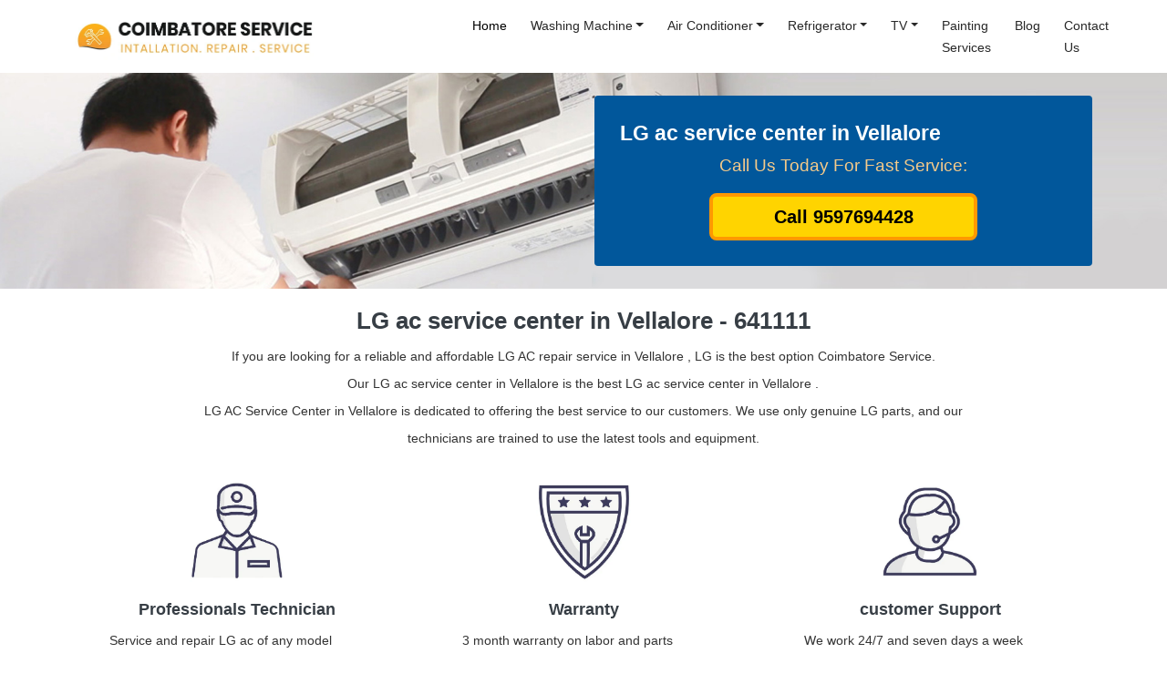

--- FILE ---
content_type: text/html; charset=UTF-8
request_url: https://www.coimbatoreservice.com/lg-ac-service-center-in-vellalore.html
body_size: 5581
content:

<!DOCTYPE html>
<html lang="en">
<head>
<meta http-equiv="Content-Type" content="text/html; charset=utf-8" />
<meta name="viewport" content="width=device-width, initial-scale=1.0"/>
<link rel="icon" type="text/css" href="../favicon.ico" />
<link rel="stylesheet" href="css/bootstrap.min.css" />
<link rel="stylesheet" href="style.css"/>
<meta name="google-site-verification" content="WPTcPQKh2MCbvOxzEQxhoLjFcnwhMiTRCWfdzImId8I" /><script type="application/ld+json">
{
  "@context": "https://schema.org",
  "@type": "LocalBusiness",
  "name": "LG AC Service Center in Vellalore
",
  "image": "https://www.coimbatoreservice.com/images/lg-ac-service-center.jpg",
  "@id": "https://www.coimbatoreservice.com/#HomeAppliancesService",
  "url": "https://www.coimbatoreservice.com/lg-ac-service-center-in-vellalore.html",
  "description": "Is LG AC not working? Book Now for LG AC repair and service in Vellalore
 - 641111
.",
  "telephone": "9597694428",
  "priceRange": "400",
  "address": {
    "@type": "PostalAddress",
    "streetAddress": "13C1, Ganesh Layout, 7th Street, Ganapathy",
    "addressLocality": "Coimbatore",
    "postalCode": "641006",
    "addressCountry": "IN"
  },
  "geo": {
    "@type": "GeoCoordinates",
    "latitude": 11.0383267,
    "longitude": 76.9730249
  },
  "areaServed": [{
	"@type": "City",
	"name": ["Vellalore
"]
		}],
  "openingHoursSpecification": {
    "@type": "OpeningHoursSpecification",
    "dayOfWeek": [
      "Monday",
      "Tuesday",
      "Wednesday",
      "Thursday",
      "Friday",
      "Saturday",
      "Sunday"
    ],
    "opens": "00:00",
    "closes": "23:59"
  },
  "sameAs": [
    "https://www.facebook.com/coimbatoreservice",
    "https://twitter.com/kovaiservice",
    "https://www.instagram.com/coimbatoreservices",
    "https://www.youtube.com/channel/UCZZ9-4vVPMGjnLrcTWdt-lQ"
  ] 
}
</script>
<title>LG AC Service Center in Vellalore
</title>
<meta name="description" content="Is LG AC not working? Book Now for LG AC repair and service in Vellalore
 - 641111
.">
<meta name="keywords" keywords="lg ac service center in Vellalore
, lg ac service in Vellalore
, lg ac repair in Vellalore
" />

<link rel="canonical" href="https://www.coimbatoreservice.com/lg-ac-service-center-in-vellalore.html" />

<meta property="og:title" content="LG AC Service Center in Coimbatore"/>
<meta property="og:site_name" content="Coimbatore Service"/>
<meta property="og:url" content="https://www.coimbatoreservice.com/lg-ac-service-center-in-vellalore.html"/>
<meta property="og:description" content="Is LG AC not working? Book Now for LG AC repair and service in Vellalore
 - 641111
."/>
<meta property="og:type" content="website"/>
<meta property="og:image" content="https://www.coimbatoreservice.com/images/lg-ac-service-center.jpg"/>

<meta name="twitter:card" content="summary"/>
<meta name="twitter:site" content="@kovaiservice"/>
<meta name="twitter:title" content="Coimbatore Service"/>
<meta name="twitter:description" content="Coimbatore Service offers Washing machines, fridges, AC, and TV repair services in Coimbatore for LG, Samsung, IFB, Whirlpool, Bosch, Onida, Voltas, Blue Star, Carrier, Haier, etc."/>
</head>


<body>
<div class="side_bar">
<ul class="social">
<li>
<a href="tel:+919597694428"><img src="images/call.gif"  alt="Call Button"/></a>
</li>
</ul>
</div>
<div class="container-fluid menu">
<div class="container">
<nav class="navbar navbar-expand-lg">
 
    <a class="navbar-brand" href="./" title="Coimbatore Service"><img src="images/logo.webp" alt="Coimbatore Service"></a>

    <!-- Toggler -->
    <button class="navbar-toggler" type="button" id="navToggler" aria-controls="navbarNav" aria-expanded="false" aria-label="Toggle navigation">
      <span class="navbar-toggler-icon"></span>
    </button>

    <!-- Collapsible content -->
    <div class="collapse navbar-collapse" id="navbarNav">
      <ul class="navbar-nav me-auto mb-2 mb-lg-0 offset-lg-2">
        <li class="nav-item"><a class="nav-link active" href="./" title="Coimbatore Service">Home</a></li>
        <!-- Dropdown -->
        <li class="nav-item dropdown">
          <a class="nav-link dropdown-toggle" href="#" id="servicesDropdown" role="button" aria-expanded="false">Washing Machine</a>
          <ul class="dropdown-menu" aria-labelledby="servicesDropdown">
            <a class="dropdown-item" href="washing-machines-service-center-in-coimbatore.php" title="Washing Machine Service Center in Coimbatore">Washing Machine Service Center</a>
          	<a class="dropdown-item" href="lg-washing-machines-service-center-in-coimbatore.php" title="LG Washing Machine Service center Coimbatore">LG Washing Machine Service Center</a>
         	<a class="dropdown-item" href="samsung-washing-machines-service-center-in-coimbatore.php" title="Samsung Washing Machine Service center Coimbatore">Samsung Washing Machine Service Center</a>
          	<a class="dropdown-item" href="ifb-washing-machines-service-center-in-coimbatore.php" title="IFB Washing Machine Service center Coimbatore">IFB Washing Machine Service Center</a>
          	<a class="dropdown-item" href="bosch-washing-machines-service-center-in-coimbatore.php" title="Bosch Washing Machine Service Center center Coimbatore">Bosch Washing Machine Service Center</a>
          	<a class="dropdown-item" href="whirlpool-washing-machines-service-center-in-coimbatore.php" title="Whirlpool Washing Machine Service center Coimbatore">Whirlpool Washing Machine Service Center</a>
            <a class="dropdown-item" href="onida-washing-machines-service-center-in-coimbatore.php" title="Whirlpool Washing Machine Service center Coimbatore">Onida Washing Machine Service Center</a>
            <a class="dropdown-item" href="panasonic-washing-machines-service-center-in-coimbatore.php" title="Whirlpool Washing Machine Service center Coimbatore">Panasonic Washing Machine Service Center</a>
            <a class="dropdown-item" href="electrolux-washing-machines-service-center-in-coimbatore.php" title="Whirlpool Washing Machine Service center Coimbatore">Electrolux Washing Machine Service Center</a>
            <a class="dropdown-item" href="simens-washing-machines-service-center-in-coimbatore.php" title="siemens Washing Machine Service center Coimbatore">Siemens Washing Machine Service Center</a>
            <a class="dropdown-item" href="gorenje-washing-machines-service-center-in-coimbatore.php" title="godrej Washing Machine Service center Coimbatore">godrej Washing Machine Service Center</a>
            <a class="dropdown-item" href="haier-washing-machine-service-center.php" title="haier Washing Machine Service center Coimbatore">Haier Washing Machine Service Center</a>
          </ul>
        </li>
        <!-- Dropdown -->
        <li class="nav-item dropdown">
          <a class="nav-link dropdown-toggle" href="#" id="servicesDropdown" role="button" aria-expanded="false">Air Conditioner</a>
          <ul class="dropdown-menu" aria-labelledby="servicesDropdown">
            <a class="dropdown-item" href="ac-service-center-in-coimbatore.php" title="AC Service Center in Coimbatore">AC Service Center</a>
            <a class="dropdown-item" href="lg-ac-service-center-in-coimbatore.php" title="lg ac service center Coimbatore">LG AC Service Center</a>
            <a class="dropdown-item" href="samsung-ac-service-center-in-coimbatore.php" title="samsung ac service center Coimbatore">Samsung AC Service Center</a>
            <a class="dropdown-item" href="whirlpool-ac-service-center-in-coimbatore.php" title="whirlpool ac service center Coimbatore">Whirlpool AC Service Center</a>
            <a class="dropdown-item" href="voltas-ac-service-center-in-coimbatore.php" title="voltas ac service center Coimbatore">Voltas AC Service Center</a>
            <a class="dropdown-item" href="carrier-ac-service-center-in-coimbatore.php" title="carrier ac service center Coimbatore">Carrier AC Service Center</a>
            <a class="dropdown-item" href="hitachi-ac-service-center-in-coimbatore.php" title="hitachi ac service center Coimbatore">Hitachi AC Service Center</a>
            <a class="dropdown-item" href="onida-ac-service-center-in-coimbatore.php" title="onida ac service center Coimbatore">Onida AC Service Center</a>
            <a class="dropdown-item" href="haier-ac-service-center-in-coimbatore.php" title="haier ac service center Coimbatore">Haier AC Service Center</a>
            <a class="dropdown-item" href="panasonic-ac-service-center-in-coimbatore.php" title="panasonic ac service center Coimbatore">Panasonic AC Service Center</a>
          </ul>
        </li>
        <!-- Dropdown -->
        <li class="nav-item dropdown">
          <a class="nav-link dropdown-toggle" href="#" id="servicesDropdown" role="button" aria-expanded="false">Refrigerator</a>
          <ul class="dropdown-menu" aria-labelledby="servicesDropdown">
            <a class="dropdown-item" href="fridge-service-center-in-coimbatore.php" title="fridge service center in coimbatore">Fridge Service Center</a>
            <a class="dropdown-item" href="lg-fridge-service-center-in-coimbatore.php" title="lg fridge service center coimbatore">LG Fridge Service Center</a>
            <a class="dropdown-item" href="samsung-fridge-service-center-in-coimbatore.php" title="samsung fridge service center coimbatore">Samsung Fridge Service Center</a>
            <a class="dropdown-item" href="whirlpool-fridge-service-center-in-coimbatore.php" title="whirlpool fridge service center coimbatore">Whirlpool Fridge Service Center</a>
            <a class="dropdown-item" href="godrej-fridge-service-center-in-coimbatore.php" title="godrej fridge service center coimbatore">Godrej Fridge Service Center</a>
            <a class="dropdown-item" href="panasonic-fridge-service-center-in-coimbatore.php" title="panasonic fridge service center coimbatore">Panasonic Fridge Service Center</a>
          </ul>
        </li>
        <!-- Dropdown -->
        <li class="nav-item dropdown">
          <a class="nav-link dropdown-toggle" href="#" id="servicesDropdown" role="button" aria-expanded="false">TV</a>
          <ul class="dropdown-menu" aria-labelledby="servicesDropdown">            
            <a class="dropdown-item" href="tv-repair-in-coimbatore.php" title="tv service center in coimbatore">TV Repair</a>
            <a class="dropdown-item" href="led-tv-repair-in-coimbatore.php" title="tv service center in coimbatore">LED TV Repair</a>
            <a class="dropdown-item" href="tv-service-center-coimbatore.php" title="tv service center in coimbatore">TV Service Center</a>
            <a class="dropdown-item" href="plasma-tv-repair-in-coimbatore.php" title="tv service center in coimbatore">Plasma TV Repair</a>
            <a class="dropdown-item" href="lg-tv-service-center.php" title="lg tv service center in coimbatore">LG TV Service Center</a>
            <a class="dropdown-item" href="sony-tv-service-center.php" title="sony tv service center in coimbatore">Sony TV Service Center</a>
            <a class="dropdown-item" href="samsung-tv-service-center.php" title="samsung tv service center in coimbatore">Samsung TV Service Center</a>            
          </ul>
        </li>
        <li class="nav-item"> <a class="nav-link" href="painting-services-contractors-coimbatore.php">Painting Services</a></li>
        <li class="nav-item"> <a class="nav-link" href="./blog/">Blog</a></li>
        <li class="nav-item"> <a class="nav-link" href="contact-us.php">contact Us</a></li>
      </ul>
    </div>  
</nav>
</div>
</div>
<div class="container-fluid location-two">    	
<div class="container">
<div class="row">

<div class="offset-md-6 col-md-6">
<div class="location-bg">
<h1>LG ac service center in Vellalore
</h1>
<p>Call Us Today For Fast Service:</p>
<h2><a href="tel:+919597694428">Call 9597694428</a></h2>
</div>
</div>

</div>
</div>
</div>



<div class="container-fluid location_content">    	
<div class="container">
<div class="row">
<div class="offset-md-1 col-md-10">
<h1>LG ac service center in Vellalore
 - 641111
</h1>
<p>If you are looking for a reliable and affordable LG AC repair service in Vellalore
, LG is the best option Coimbatore Service.</p>
<p>Our LG ac service center in Vellalore
 is the best LG ac service center in Vellalore
.</p>
<P>LG AC Service Center in Vellalore
 is dedicated to offering the best service to our customers. We use only genuine LG parts, and our technicians are trained to use the latest tools and equipment.</P>
</div>


</div>
</div>
</div>

<div class="container-fluid support">    	
<div class="container">
<div class="row">

<div class="col-md-4 col-4">
<img src="images/professionals.webp" alt="professionals" />
<h1>Professionals Technician </h1>
<p>Service and repair LG ac of any model</p>
</div>

<div class="col-md-4 col-4">
<img src="images/assurance.webp" alt="assurance" />
<h1>Warranty</h1>
<p>3 month warranty on labor and parts</p>
</div>


<div class="col-md-4 col-4">
<img src="images/support.webp" alt="support" />
<h1>customer Support</h1>
<p>We work 24/7 and seven days a week</p>
</div>

</div>
</div>
</div>

<div class="container-fluid footer">    	
<div class="container">
<div class="row">

<div class="col-lg-3 col-md-6 col-12">
<h2>Address</h2>
<div itemscope itemtype="http://schema.org/PostalAddress">
<span itemprop="streetAddress">13C1, Ganesh Layout, 7th St, Ganapathy Housing Unit</span>
<span itemprop="addressLocality">Coimbatore,</span>
<span itemprop="addressRegion">Tamil Nadu</span>
<span itemprop="postalCode">641006</span>
<span itemprop="addressCountry">India</span>
<br>
<span itemprop="telephone"><a href="tel:+919597694428">9597694428</a></span><br>
<span itemprop="email"><a href="mailto:info@coimbatoreservice.com"> info@coimbatoreservice.com</a></span>
</div>
<br>
<h2>Social Media</h2>
<a href="https://www.facebook.com/coimbatoreservice" target="_blank"><img src="images/facebook.webp" / alt="facebook"></a>
<a href="https://twitter.com/kovaiservice" target="_blank"><img src="images/twitter.webp" / alt="twitter"></a>
<a href="https://in.pinterest.com/coimbatoreservices" target="_blank"><img src="images/pinterest.webp" / alt="pinterest"></a>
<a href="https://www.instagram.com/coimbatoreservices" target="_blank"><img src="images/instagram.webp" / alt="instagram"></a>
</div>


<div class="col-lg-4 col-md-6 col-12">
<h2>Washing Machine</h2>
<ul>
<li><a href="washing-machines-service-center-in-coimbatore.php" title="washing machine service center in coimbatore">washing machine service center</a></li>
<li><a href="washing-machines-service-in-coimbatore.php" title="washing machine service in coimbatore">washing machine service in coimbatore</a></li>
<li><a href="lg-washing-machines-service-center-in-coimbatore.php" title="LG washing machine service center in coimbatore">LG washing machine service center</a></li>
<li><a href="samsung-washing-machines-service-center-in-coimbatore.php" title="Samsung washing machine service center in coimbatore">samsung washing machine service center</a></li>
<li><a href="ifb-washing-machines-service-center-in-coimbatore.php" title="IFB washing machine service center in coimbatore">IFB washing machine service center</a></li>
<li><a href="bosch-washing-machines-service-center-in-coimbatore.php" title="Bosch washing machine service center in coimbatore">bosch washing machine service center</a></li>
<li><a href="onida-washing-machines-service-center-in-coimbatore.php" title="Onida washing machine service center in coimbatore">onida washing machine service center</a></li>
<li><a href="whirlpool-washing-machines-service-center-in-coimbatore.php" title="Whirlpool washing machine service center in coimbatore">whirlpool washing machine service center</a></li>
<li><a href="panasonic-washing-machines-service-center-in-coimbatore.php" title="Panasonic washing machine service center in coimbatore">panasonic washing machine service center</a></li>
<li><a href="electrolux-washing-machines-service-center-in-coimbatore.php" title="Electrolux washing machine service center in coimbatore">electrolux washing machine service center</a></li>
<li><a href="simens-washing-machines-service-center-in-coimbatore.php" title="Simens washing machine service center in coimbatore">simens washing machine service center</a></li>
<li><a href="gorenje-washing-machines-service-center-in-coimbatore.php" title="Godrej washing machine service center in coimbatore">Godrej washing machine service center</a></li>
<li><a href="haier-washing-machine-service-center.php" title="haier washing machine service center in coimbatore">Haier washing machine service center</a></li>
</ul>



</div>


<div class="col-lg-2 col-md-4 col-6">
<h2>AC Service</h2>
<ul>
<li><a href="ac-service-in-coimbatore.php" title="AC service in coimbatore">AC Service</a></li>
<li><a href="voltas-ac-service-center-in-coimbatore.php" title="Voltas AC service center in coimbatore">Voltas AC </a></li>
<li><a href="carrier-ac-service-center-in-coimbatore.php" title="Carrier AC service center in coimbatore">Carrier AC</a></li>
<li><a href="hitachi-ac-service-center-in-coimbatore.php" title="Hitachi AC service center in coimbatore">Hitachi AC</a></li>
<li><a href="lg-ac-service-center-in-coimbatore.php" title="LG AC service center in coimbatore">LG AC</a></li>
<li><a href="samsung-ac-service-center-in-coimbatore.php" title="Samsung AC service center in coimbatore">Samsung AC</a></li>
<li><a href="onida-ac-service-center-in-coimbatore.php" title="Onida AC service center in coimbatore">Onida AC</a></li>
<li><a href="haier-ac-service-center-in-coimbatore.php" title="Haier AC service center in coimbatore">Haier AC</a></li>
<li><a href="panasonic-ac-service-center-in-coimbatore.php" title="Panasonic AC service center in coimbatore">Panasonic AC</a></li>
</ul>

<h2>Painting Service</h2>
<ul>
<li><a href="painting-services-contractors-coimbatore.php" title="painting services in coimbatore">painting services</a></li>
<li><a href="painting-services-contractors-coimbatore.php" title="painting contractors in coimbatore">painting contractors</a></li>
</ul>

</div>


<div class="col-lg-2 col-md-4 col-6">
<h2>Fridge Service</h2>
<ul>
<li><a href="fridge-service-center-in-coimbatore.php" title="fridge service center in coimbatore">Fridge Service</a></li>
<li><a href="lg-fridge-service-center-in-coimbatore.php" title="LG fridge service center in coimbatore">LG Fridge</a></li>
<li><a href="samsung-fridge-service-center-in-coimbatore.php" title="Samsung fridge service center in coimbatore">Samsung Fridge</a></li>
<li><a href="whirlpool-fridge-service-center-in-coimbatore.php" title="Whirlpool fridge service center in coimbatore">Whirlpool Fridge</a></li>
<li><a href="panasonic-fridge-service-center-in-coimbatore.php" title="Panasonic fridge service center in coimbatore">Panasonic Fridge</a></li>
<li><a href="godrej-fridge-service-center-in-coimbatore.php" title="Godrej fridge service center in coimbatore">Godrej Fridge</a></li>
</ul>

<h2>TV Repair</h2>
<ul>
<li><a href="tv-repair-in-coimbatore.php" title="TV Repair in Coimbatore">TV Repair</a></li>
<li><a href="tv-service-center-coimbatore.php" title="TV Service Center Coimbatore">TV Service</a></li>
<li><a href="led-tv-repair-in-coimbatore.php" title="LED TV Repair and service center in coimbatore">LED TV Repair</a></li>
<li><a href="plasma-tv-repair-in-coimbatore.php" title="Plasma TV Repair and service center in coimbatore">Plasma TV Repair</a></li>
</ul>

</div>

<div class="col-lg-1 col-md-4 col-6">
<h2>Links</h2>
<ul>
<li><a href="./blog" target="_blank">Blog</a></li>
<li><a href="./faq" target="_blank">FAQ</a></li>
<li><a href="./error-codes" target="_blank">Errors</a></li>
<li><a href="privacy-policy.php" target="_blank">Privacy Policy</a></li>
</ul>
</div>





</div>
</div>
</div>



<div class="container-fluid copyright">    	
<div class="container">
<div class="row">
<div class="col-lg-6 col-md-6 col-12">
<p>Copyright © 2020 Coimbatore Service.</p>
</div>
<div class="col-lg-6 col-md-6 col-12">

</div>
</div>
</div>
</div>

<script>
// Collapse toggle
const toggler = document.getElementById("navToggler");
const collapse = document.getElementById("navbarNav");

toggler.addEventListener("click", () => {
  const isOpen = collapse.classList.toggle("show");
  toggler.setAttribute("aria-expanded", isOpen);
});

// Close collapse on link click (mobile UX)
collapse.addEventListener("click", e => {
  if (e.target.classList.contains("nav-link") && window.innerWidth < 992) {
    collapse.classList.remove("show");
    toggler.setAttribute("aria-expanded", "false");
  }
});

// Dropdowns
document.querySelectorAll(".nav-item.dropdown").forEach(drop => {
  const toggle = drop.querySelector(".dropdown-toggle");
  const menu = drop.querySelector(".dropdown-menu");

  toggle.addEventListener("click", e => {
    e.preventDefault();
    e.stopPropagation();
    const isShown = menu.classList.contains("show");

    // Close all open dropdowns
    document.querySelectorAll(".dropdown-menu.show").forEach(m => m.classList.remove("show"));
    document.querySelectorAll(".dropdown-toggle[aria-expanded='true']").forEach(t => t.setAttribute("aria-expanded", "false"));

    // Toggle current one
    if (!isShown) {
      menu.classList.add("show");
      toggle.setAttribute("aria-expanded", "true");
    }
  });
});

// Close dropdowns on outside click
document.addEventListener("click", () => {
  document.querySelectorAll(".dropdown-menu.show").forEach(m => m.classList.remove("show"));
  document.querySelectorAll(".dropdown-toggle[aria-expanded='true']").forEach(t => t.setAttribute("aria-expanded", "false"));
});
</script>
<script>
// Vanilla JS Accordion for Bootstrap 5.3.8 (no Bootstrap JS required)

document.addEventListener("DOMContentLoaded", function () {
  const accordions = document.querySelectorAll(".accordion");

  accordions.forEach(accordion => {
    accordion.addEventListener("click", function (e) {
      const button = e.target.closest("[data-bs-toggle='collapse']");
      if (!button) return;

      e.preventDefault();

      const targetId = button.getAttribute("data-bs-target");
      const target = document.querySelector(targetId);
      const parentId = button.closest(".accordion").id;
      const parent = parentId ? document.getElementById(parentId) : null;

      const isOpen = target.classList.contains("show");

      // Close all other accordion items in the same group
      if (parent) {
        parent.querySelectorAll(".accordion-collapse.show").forEach(openItem => {
          if (openItem !== target) {
            openItem.classList.remove("show");
            const openButton = parent.querySelector(
              `[data-bs-target="#${openItem.id}"]`
            );
            if (openButton) {
              openButton.classList.add("collapsed");
              openButton.setAttribute("aria-expanded", "false");
            }
          }
        });
      }

      // Toggle clicked item
      if (isOpen) {
        target.classList.remove("show");
        button.classList.add("collapsed");
        button.setAttribute("aria-expanded", "false");
      } else {
        target.classList.add("show");
        button.classList.remove("collapsed");
        button.setAttribute("aria-expanded", "true");
      }
    });
  });
});
</script>
</body>
</html>
